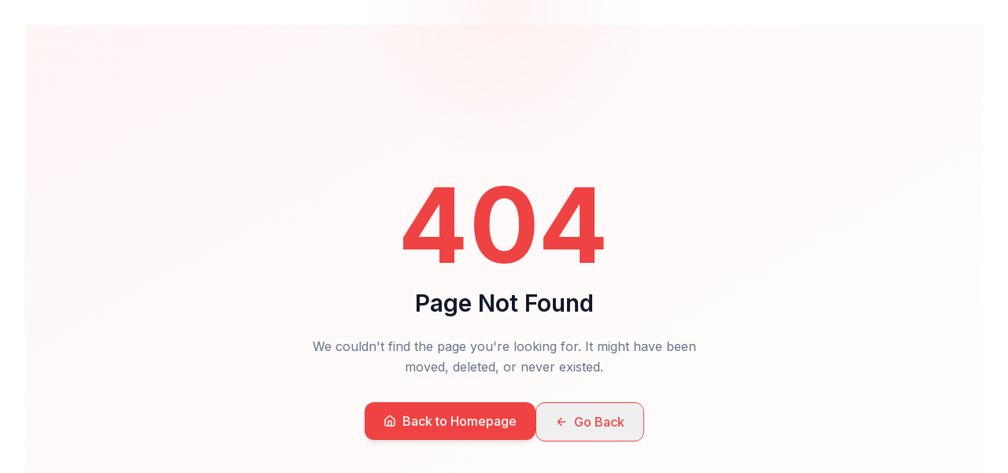

--- FILE ---
content_type: text/html; charset=utf-8
request_url: https://www.padup.in/fop-events/padup-knowledge-series-nft-blockchain-and-crypto
body_size: 568
content:

<!DOCTYPE html>
<html lang="en">
  <head>
    <meta charset="UTF-8" />
    <meta name="viewport" content="width=device-width, initial-scale=1.0" />
    <title>PadUp Ventures | Empowering Tech Startups</title>
    <meta name="description" content="PadUp Ventures is a startup mentoring and acceleration platform helping tech startups grow through mentorship, funding, and strategic guidance." />
    <meta name="author" content="PadUp Ventures" />

    <meta property="og:title" content="PadUp Ventures | Empowering Tech Startups" />
    <meta property="og:description" content="PadUp Ventures is a startup mentoring and acceleration platform helping tech startups grow through mentorship, funding, and strategic guidance." />
    <meta property="og:type" content="website" />
    <meta property="og:image" content="https://padup-ventures.vercel.app/lovable-uploads/f08425b6-28ee-4adf-bb66-c2b0f1213695.png" />

    <meta name="twitter:card" content="summary_large_image" />
    <meta name="twitter:site" content="@PadUpVentures" />
    <meta name="twitter:image" content="https://padup-ventures.vercel.app/lovable-uploads/f08425b6-28ee-4adf-bb66-c2b0f1213695.png" />
    
    <link rel="icon" type="image/svg+xml" href="https://padup-ventures.vercel.app/lovable-uploads/f08425b6-28ee-4adf-bb66-c2b0f1213695.png" />
    <link rel="canonical" href="https://padup.in/" />
    <link rel="preconnect" href="https://fonts.googleapis.com">
    <link rel="preconnect" href="https://fonts.gstatic.com" crossorigin>
    <link rel="stylesheet" href="https://fonts.googleapis.com/css2?family=Inter:wght@100;200;300;400;500;600;700;800;900&display=swap">
    <script type="module" crossorigin src="/assets/index-Brw_Cws1.js"></script>
    <link rel="stylesheet" crossorigin href="/assets/index-CJFPJRB7.css">
  </head>

  <body>
    <div id="root"></div>
    <!-- IMPORTANT: DO NOT REMOVE THIS SCRIPT TAG OR THIS VERY COMMENT! -->
    <script src="https://cdn.gpteng.co/gptengineer.js" type="module"></script>
  </body>
</html>
